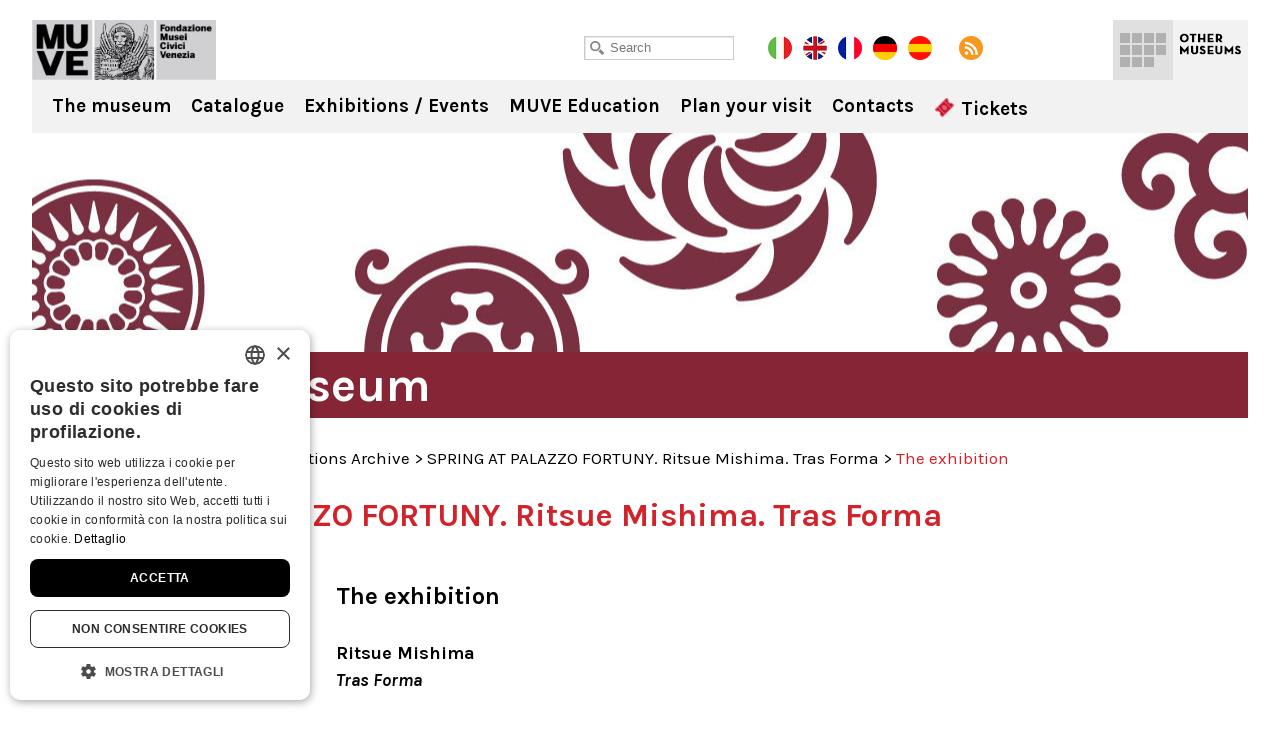

--- FILE ---
content_type: text/html; charset=UTF-8
request_url: https://fortuny.visitmuve.it/en/mostre-en/archivio-mostre-en/spring-mishima-forms/2014/01/7534/the-exhibition-11/
body_size: 11306
content:
<!DOCTYPE html>
<html lang="it-IT">
<head>
<title>The exhibition - Museo Fortuny</title>
<meta charset="UTF-8" />
<meta name="viewport" content="width=device-width, initial-scale=1.0, minimum-scale=1.0, maximum-scale=1.0, user-scalable=0" />
<meta name="format-detection" content="telephone=no">

<link rel="icon" type="image/png" href="https://fortuny.visitmuve.it/wp-content/themes/twentyten/images/favicon.png">
<link href='https://fonts.googleapis.com/css?family=Karla:400,400italic,700,700italic' rel='stylesheet' type='text/css'>
<link rel="profile" href="https://gmpg.org/xfn/11" />
<link rel="stylesheet" type="text/css" media="all" href="https://fortuny.visitmuve.it/wp-content/themes/twentyten/style.css" />
<link rel="pingback" href="https://fortuny.visitmuve.it/xmlrpc.php" />


<link rel="stylesheet" type="text/css" href="https://fortuny.visitmuve.it/wp-content/themes/twentyten/js/jquery.bxslider/jquery.bxslider.css" />
<link rel="stylesheet" type="text/css" href="https://fortuny.visitmuve.it/wp-content/themes/twentyten/css/jquery.fancybox-1.3.1.css" />
<link rel="stylesheet" type="text/css" href="https://fortuny.visitmuve.it/wp-content/themes/twentyten/js/jquery-ui-1.11.4.custom/jquery-ui.min.css">
<link rel="stylesheet" type="text/css" href="https://fortuny.visitmuve.it/wp-content/themes/twentyten/css/stili.css" />
<link rel="stylesheet" type="text/css" href="https://fortuny.visitmuve.it/wp-content/themes/twentyten/css/responsive.css" />
<meta name='robots' content='index, follow, max-video-preview:-1, max-snippet:-1, max-image-preview:large' />

	<!-- This site is optimized with the Yoast SEO plugin v19.10 - https://yoast.com/wordpress/plugins/seo/ -->
	<link rel="canonical" href="https://fortuny.visitmuve.it/en/mostre-en/archivio-mostre-en/spring-mishima-forms/2014/01/7534/the-exhibition-11/" />
	<meta property="og:locale" content="it_IT" />
	<meta property="og:type" content="article" />
	<meta property="og:title" content="The exhibition - Museo Fortuny" />
	<meta property="og:description" content="The thousand-year-old tradition of making glass in Venice, seen through the lens of Ritsue Mishima’s Japanese culture, results in works forming a highly contemporary alphabet. [...]" />
	<meta property="og:url" content="https://fortuny.visitmuve.it/en/mostre-en/archivio-mostre-en/spring-mishima-forms/2014/01/7534/the-exhibition-11/" />
	<meta property="og:site_name" content="Museo Fortuny" />
	<meta property="article:published_time" content="2014-01-24T14:24:19+00:00" />
	<meta property="article:modified_time" content="2014-07-15T10:45:11+00:00" />
	<meta property="og:image" content="https://fortuny.visitmuve.it/wp-content/uploads/2014/01/Ritsue-Mishima_Titano1.jpg" />
	<meta property="og:image:width" content="348" />
	<meta property="og:image:height" content="512" />
	<meta property="og:image:type" content="image/jpeg" />
	<meta name="author" content="admin" />
	<meta name="twitter:card" content="summary_large_image" />
	<meta name="twitter:label1" content="Scritto da" />
	<meta name="twitter:data1" content="admin" />
	<meta name="twitter:label2" content="Tempo di lettura stimato" />
	<meta name="twitter:data2" content="1 minuto" />
	<script type="application/ld+json" class="yoast-schema-graph">{"@context":"https://schema.org","@graph":[{"@type":"WebPage","@id":"https://fortuny.visitmuve.it/en/mostre-en/archivio-mostre-en/spring-mishima-forms/2014/01/7534/the-exhibition-11/","url":"https://fortuny.visitmuve.it/en/mostre-en/archivio-mostre-en/spring-mishima-forms/2014/01/7534/the-exhibition-11/","name":"The exhibition - Museo Fortuny","isPartOf":{"@id":"https://fortuny.visitmuve.it/#website"},"primaryImageOfPage":{"@id":"https://fortuny.visitmuve.it/en/mostre-en/archivio-mostre-en/spring-mishima-forms/2014/01/7534/the-exhibition-11/#primaryimage"},"image":{"@id":"https://fortuny.visitmuve.it/en/mostre-en/archivio-mostre-en/spring-mishima-forms/2014/01/7534/the-exhibition-11/#primaryimage"},"thumbnailUrl":"https://fortuny.visitmuve.it/wp-content/uploads/2014/01/Ritsue-Mishima_Titano1.jpg","datePublished":"2014-01-24T14:24:19+00:00","dateModified":"2014-07-15T10:45:11+00:00","author":{"@id":"https://fortuny.visitmuve.it/#/schema/person/2a0d8eb5d6365319e08fd86ac8746098"},"breadcrumb":{"@id":"https://fortuny.visitmuve.it/en/mostre-en/archivio-mostre-en/spring-mishima-forms/2014/01/7534/the-exhibition-11/#breadcrumb"},"inLanguage":"it-IT","potentialAction":[{"@type":"ReadAction","target":["https://fortuny.visitmuve.it/en/mostre-en/archivio-mostre-en/spring-mishima-forms/2014/01/7534/the-exhibition-11/"]}]},{"@type":"ImageObject","inLanguage":"it-IT","@id":"https://fortuny.visitmuve.it/en/mostre-en/archivio-mostre-en/spring-mishima-forms/2014/01/7534/the-exhibition-11/#primaryimage","url":"https://fortuny.visitmuve.it/wp-content/uploads/2014/01/Ritsue-Mishima_Titano1.jpg","contentUrl":"https://fortuny.visitmuve.it/wp-content/uploads/2014/01/Ritsue-Mishima_Titano1.jpg","width":"348","height":"512"},{"@type":"BreadcrumbList","@id":"https://fortuny.visitmuve.it/en/mostre-en/archivio-mostre-en/spring-mishima-forms/2014/01/7534/the-exhibition-11/#breadcrumb","itemListElement":[{"@type":"ListItem","position":1,"name":"Home","item":"https://fortuny.visitmuve.it/"},{"@type":"ListItem","position":2,"name":"The exhibition"}]},{"@type":"WebSite","@id":"https://fortuny.visitmuve.it/#website","url":"https://fortuny.visitmuve.it/","name":"Museo Fortuny","description":"","potentialAction":[{"@type":"SearchAction","target":{"@type":"EntryPoint","urlTemplate":"https://fortuny.visitmuve.it/?s={search_term_string}"},"query-input":"required name=search_term_string"}],"inLanguage":"it-IT"},{"@type":"Person","@id":"https://fortuny.visitmuve.it/#/schema/person/2a0d8eb5d6365319e08fd86ac8746098","name":"admin","image":{"@type":"ImageObject","inLanguage":"it-IT","@id":"https://fortuny.visitmuve.it/#/schema/person/image/","url":"https://secure.gravatar.com/avatar/a53275754ab150363425fe7c1c7832ed?s=96&d=mm&r=g","contentUrl":"https://secure.gravatar.com/avatar/a53275754ab150363425fe7c1c7832ed?s=96&d=mm&r=g","caption":"admin"},"url":"https://fortuny.visitmuve.it/author/admin/"}]}</script>
	<!-- / Yoast SEO plugin. -->


<link rel='dns-prefetch' href='//ssl.p.jwpcdn.com' />
<link rel="alternate" type="application/rss+xml" title="Museo Fortuny &raquo; Feed" href="https://fortuny.visitmuve.it/feed/" />
<link rel="alternate" type="application/rss+xml" title="Museo Fortuny &raquo; Feed dei commenti" href="https://fortuny.visitmuve.it/comments/feed/" />
<script type="text/javascript">
window._wpemojiSettings = {"baseUrl":"https:\/\/s.w.org\/images\/core\/emoji\/14.0.0\/72x72\/","ext":".png","svgUrl":"https:\/\/s.w.org\/images\/core\/emoji\/14.0.0\/svg\/","svgExt":".svg","source":{"concatemoji":"https:\/\/fortuny.visitmuve.it\/wp-includes\/js\/wp-emoji-release.min.js?ver=6.1.9"}};
/*! This file is auto-generated */
!function(e,a,t){var n,r,o,i=a.createElement("canvas"),p=i.getContext&&i.getContext("2d");function s(e,t){var a=String.fromCharCode,e=(p.clearRect(0,0,i.width,i.height),p.fillText(a.apply(this,e),0,0),i.toDataURL());return p.clearRect(0,0,i.width,i.height),p.fillText(a.apply(this,t),0,0),e===i.toDataURL()}function c(e){var t=a.createElement("script");t.src=e,t.defer=t.type="text/javascript",a.getElementsByTagName("head")[0].appendChild(t)}for(o=Array("flag","emoji"),t.supports={everything:!0,everythingExceptFlag:!0},r=0;r<o.length;r++)t.supports[o[r]]=function(e){if(p&&p.fillText)switch(p.textBaseline="top",p.font="600 32px Arial",e){case"flag":return s([127987,65039,8205,9895,65039],[127987,65039,8203,9895,65039])?!1:!s([55356,56826,55356,56819],[55356,56826,8203,55356,56819])&&!s([55356,57332,56128,56423,56128,56418,56128,56421,56128,56430,56128,56423,56128,56447],[55356,57332,8203,56128,56423,8203,56128,56418,8203,56128,56421,8203,56128,56430,8203,56128,56423,8203,56128,56447]);case"emoji":return!s([129777,127995,8205,129778,127999],[129777,127995,8203,129778,127999])}return!1}(o[r]),t.supports.everything=t.supports.everything&&t.supports[o[r]],"flag"!==o[r]&&(t.supports.everythingExceptFlag=t.supports.everythingExceptFlag&&t.supports[o[r]]);t.supports.everythingExceptFlag=t.supports.everythingExceptFlag&&!t.supports.flag,t.DOMReady=!1,t.readyCallback=function(){t.DOMReady=!0},t.supports.everything||(n=function(){t.readyCallback()},a.addEventListener?(a.addEventListener("DOMContentLoaded",n,!1),e.addEventListener("load",n,!1)):(e.attachEvent("onload",n),a.attachEvent("onreadystatechange",function(){"complete"===a.readyState&&t.readyCallback()})),(e=t.source||{}).concatemoji?c(e.concatemoji):e.wpemoji&&e.twemoji&&(c(e.twemoji),c(e.wpemoji)))}(window,document,window._wpemojiSettings);
</script>
<style type="text/css">
img.wp-smiley,
img.emoji {
	display: inline !important;
	border: none !important;
	box-shadow: none !important;
	height: 1em !important;
	width: 1em !important;
	margin: 0 0.07em !important;
	vertical-align: -0.1em !important;
	background: none !important;
	padding: 0 !important;
}
</style>
	<link rel='stylesheet' id='wp-block-library-css' href='https://fortuny.visitmuve.it/wp-includes/css/dist/block-library/style.min.css?ver=6.1.9' type='text/css' media='all' />
<link rel='stylesheet' id='classic-theme-styles-css' href='https://fortuny.visitmuve.it/wp-includes/css/classic-themes.min.css?ver=1' type='text/css' media='all' />
<style id='global-styles-inline-css' type='text/css'>
body{--wp--preset--color--black: #000000;--wp--preset--color--cyan-bluish-gray: #abb8c3;--wp--preset--color--white: #ffffff;--wp--preset--color--pale-pink: #f78da7;--wp--preset--color--vivid-red: #cf2e2e;--wp--preset--color--luminous-vivid-orange: #ff6900;--wp--preset--color--luminous-vivid-amber: #fcb900;--wp--preset--color--light-green-cyan: #7bdcb5;--wp--preset--color--vivid-green-cyan: #00d084;--wp--preset--color--pale-cyan-blue: #8ed1fc;--wp--preset--color--vivid-cyan-blue: #0693e3;--wp--preset--color--vivid-purple: #9b51e0;--wp--preset--gradient--vivid-cyan-blue-to-vivid-purple: linear-gradient(135deg,rgba(6,147,227,1) 0%,rgb(155,81,224) 100%);--wp--preset--gradient--light-green-cyan-to-vivid-green-cyan: linear-gradient(135deg,rgb(122,220,180) 0%,rgb(0,208,130) 100%);--wp--preset--gradient--luminous-vivid-amber-to-luminous-vivid-orange: linear-gradient(135deg,rgba(252,185,0,1) 0%,rgba(255,105,0,1) 100%);--wp--preset--gradient--luminous-vivid-orange-to-vivid-red: linear-gradient(135deg,rgba(255,105,0,1) 0%,rgb(207,46,46) 100%);--wp--preset--gradient--very-light-gray-to-cyan-bluish-gray: linear-gradient(135deg,rgb(238,238,238) 0%,rgb(169,184,195) 100%);--wp--preset--gradient--cool-to-warm-spectrum: linear-gradient(135deg,rgb(74,234,220) 0%,rgb(151,120,209) 20%,rgb(207,42,186) 40%,rgb(238,44,130) 60%,rgb(251,105,98) 80%,rgb(254,248,76) 100%);--wp--preset--gradient--blush-light-purple: linear-gradient(135deg,rgb(255,206,236) 0%,rgb(152,150,240) 100%);--wp--preset--gradient--blush-bordeaux: linear-gradient(135deg,rgb(254,205,165) 0%,rgb(254,45,45) 50%,rgb(107,0,62) 100%);--wp--preset--gradient--luminous-dusk: linear-gradient(135deg,rgb(255,203,112) 0%,rgb(199,81,192) 50%,rgb(65,88,208) 100%);--wp--preset--gradient--pale-ocean: linear-gradient(135deg,rgb(255,245,203) 0%,rgb(182,227,212) 50%,rgb(51,167,181) 100%);--wp--preset--gradient--electric-grass: linear-gradient(135deg,rgb(202,248,128) 0%,rgb(113,206,126) 100%);--wp--preset--gradient--midnight: linear-gradient(135deg,rgb(2,3,129) 0%,rgb(40,116,252) 100%);--wp--preset--duotone--dark-grayscale: url('#wp-duotone-dark-grayscale');--wp--preset--duotone--grayscale: url('#wp-duotone-grayscale');--wp--preset--duotone--purple-yellow: url('#wp-duotone-purple-yellow');--wp--preset--duotone--blue-red: url('#wp-duotone-blue-red');--wp--preset--duotone--midnight: url('#wp-duotone-midnight');--wp--preset--duotone--magenta-yellow: url('#wp-duotone-magenta-yellow');--wp--preset--duotone--purple-green: url('#wp-duotone-purple-green');--wp--preset--duotone--blue-orange: url('#wp-duotone-blue-orange');--wp--preset--font-size--small: 13px;--wp--preset--font-size--medium: 20px;--wp--preset--font-size--large: 36px;--wp--preset--font-size--x-large: 42px;--wp--preset--spacing--20: 0.44rem;--wp--preset--spacing--30: 0.67rem;--wp--preset--spacing--40: 1rem;--wp--preset--spacing--50: 1.5rem;--wp--preset--spacing--60: 2.25rem;--wp--preset--spacing--70: 3.38rem;--wp--preset--spacing--80: 5.06rem;}:where(.is-layout-flex){gap: 0.5em;}body .is-layout-flow > .alignleft{float: left;margin-inline-start: 0;margin-inline-end: 2em;}body .is-layout-flow > .alignright{float: right;margin-inline-start: 2em;margin-inline-end: 0;}body .is-layout-flow > .aligncenter{margin-left: auto !important;margin-right: auto !important;}body .is-layout-constrained > .alignleft{float: left;margin-inline-start: 0;margin-inline-end: 2em;}body .is-layout-constrained > .alignright{float: right;margin-inline-start: 2em;margin-inline-end: 0;}body .is-layout-constrained > .aligncenter{margin-left: auto !important;margin-right: auto !important;}body .is-layout-constrained > :where(:not(.alignleft):not(.alignright):not(.alignfull)){max-width: var(--wp--style--global--content-size);margin-left: auto !important;margin-right: auto !important;}body .is-layout-constrained > .alignwide{max-width: var(--wp--style--global--wide-size);}body .is-layout-flex{display: flex;}body .is-layout-flex{flex-wrap: wrap;align-items: center;}body .is-layout-flex > *{margin: 0;}:where(.wp-block-columns.is-layout-flex){gap: 2em;}.has-black-color{color: var(--wp--preset--color--black) !important;}.has-cyan-bluish-gray-color{color: var(--wp--preset--color--cyan-bluish-gray) !important;}.has-white-color{color: var(--wp--preset--color--white) !important;}.has-pale-pink-color{color: var(--wp--preset--color--pale-pink) !important;}.has-vivid-red-color{color: var(--wp--preset--color--vivid-red) !important;}.has-luminous-vivid-orange-color{color: var(--wp--preset--color--luminous-vivid-orange) !important;}.has-luminous-vivid-amber-color{color: var(--wp--preset--color--luminous-vivid-amber) !important;}.has-light-green-cyan-color{color: var(--wp--preset--color--light-green-cyan) !important;}.has-vivid-green-cyan-color{color: var(--wp--preset--color--vivid-green-cyan) !important;}.has-pale-cyan-blue-color{color: var(--wp--preset--color--pale-cyan-blue) !important;}.has-vivid-cyan-blue-color{color: var(--wp--preset--color--vivid-cyan-blue) !important;}.has-vivid-purple-color{color: var(--wp--preset--color--vivid-purple) !important;}.has-black-background-color{background-color: var(--wp--preset--color--black) !important;}.has-cyan-bluish-gray-background-color{background-color: var(--wp--preset--color--cyan-bluish-gray) !important;}.has-white-background-color{background-color: var(--wp--preset--color--white) !important;}.has-pale-pink-background-color{background-color: var(--wp--preset--color--pale-pink) !important;}.has-vivid-red-background-color{background-color: var(--wp--preset--color--vivid-red) !important;}.has-luminous-vivid-orange-background-color{background-color: var(--wp--preset--color--luminous-vivid-orange) !important;}.has-luminous-vivid-amber-background-color{background-color: var(--wp--preset--color--luminous-vivid-amber) !important;}.has-light-green-cyan-background-color{background-color: var(--wp--preset--color--light-green-cyan) !important;}.has-vivid-green-cyan-background-color{background-color: var(--wp--preset--color--vivid-green-cyan) !important;}.has-pale-cyan-blue-background-color{background-color: var(--wp--preset--color--pale-cyan-blue) !important;}.has-vivid-cyan-blue-background-color{background-color: var(--wp--preset--color--vivid-cyan-blue) !important;}.has-vivid-purple-background-color{background-color: var(--wp--preset--color--vivid-purple) !important;}.has-black-border-color{border-color: var(--wp--preset--color--black) !important;}.has-cyan-bluish-gray-border-color{border-color: var(--wp--preset--color--cyan-bluish-gray) !important;}.has-white-border-color{border-color: var(--wp--preset--color--white) !important;}.has-pale-pink-border-color{border-color: var(--wp--preset--color--pale-pink) !important;}.has-vivid-red-border-color{border-color: var(--wp--preset--color--vivid-red) !important;}.has-luminous-vivid-orange-border-color{border-color: var(--wp--preset--color--luminous-vivid-orange) !important;}.has-luminous-vivid-amber-border-color{border-color: var(--wp--preset--color--luminous-vivid-amber) !important;}.has-light-green-cyan-border-color{border-color: var(--wp--preset--color--light-green-cyan) !important;}.has-vivid-green-cyan-border-color{border-color: var(--wp--preset--color--vivid-green-cyan) !important;}.has-pale-cyan-blue-border-color{border-color: var(--wp--preset--color--pale-cyan-blue) !important;}.has-vivid-cyan-blue-border-color{border-color: var(--wp--preset--color--vivid-cyan-blue) !important;}.has-vivid-purple-border-color{border-color: var(--wp--preset--color--vivid-purple) !important;}.has-vivid-cyan-blue-to-vivid-purple-gradient-background{background: var(--wp--preset--gradient--vivid-cyan-blue-to-vivid-purple) !important;}.has-light-green-cyan-to-vivid-green-cyan-gradient-background{background: var(--wp--preset--gradient--light-green-cyan-to-vivid-green-cyan) !important;}.has-luminous-vivid-amber-to-luminous-vivid-orange-gradient-background{background: var(--wp--preset--gradient--luminous-vivid-amber-to-luminous-vivid-orange) !important;}.has-luminous-vivid-orange-to-vivid-red-gradient-background{background: var(--wp--preset--gradient--luminous-vivid-orange-to-vivid-red) !important;}.has-very-light-gray-to-cyan-bluish-gray-gradient-background{background: var(--wp--preset--gradient--very-light-gray-to-cyan-bluish-gray) !important;}.has-cool-to-warm-spectrum-gradient-background{background: var(--wp--preset--gradient--cool-to-warm-spectrum) !important;}.has-blush-light-purple-gradient-background{background: var(--wp--preset--gradient--blush-light-purple) !important;}.has-blush-bordeaux-gradient-background{background: var(--wp--preset--gradient--blush-bordeaux) !important;}.has-luminous-dusk-gradient-background{background: var(--wp--preset--gradient--luminous-dusk) !important;}.has-pale-ocean-gradient-background{background: var(--wp--preset--gradient--pale-ocean) !important;}.has-electric-grass-gradient-background{background: var(--wp--preset--gradient--electric-grass) !important;}.has-midnight-gradient-background{background: var(--wp--preset--gradient--midnight) !important;}.has-small-font-size{font-size: var(--wp--preset--font-size--small) !important;}.has-medium-font-size{font-size: var(--wp--preset--font-size--medium) !important;}.has-large-font-size{font-size: var(--wp--preset--font-size--large) !important;}.has-x-large-font-size{font-size: var(--wp--preset--font-size--x-large) !important;}
.wp-block-navigation a:where(:not(.wp-element-button)){color: inherit;}
:where(.wp-block-columns.is-layout-flex){gap: 2em;}
.wp-block-pullquote{font-size: 1.5em;line-height: 1.6;}
</style>
<script type='text/javascript' src='https://ssl.p.jwpcdn.com/6/12/jwplayer.js?ver=6.1.9' id='jwplayer-js'></script>
<script type='text/javascript' src='https://fortuny.visitmuve.it/wp-includes/js/jquery/jquery.js?ver=3.6.1' id='jquery-core-js'></script>
<script type='text/javascript' src='https://fortuny.visitmuve.it/wp-includes/js/jquery/jquery-migrate.min.js?ver=3.3.2' id='jquery-migrate-js'></script>
<link rel="https://api.w.org/" href="https://fortuny.visitmuve.it/wp-json/" /><link rel="alternate" type="application/json" href="https://fortuny.visitmuve.it/wp-json/wp/v2/posts/7534" /><link rel="EditURI" type="application/rsd+xml" title="RSD" href="https://fortuny.visitmuve.it/xmlrpc.php?rsd" />
<link rel="wlwmanifest" type="application/wlwmanifest+xml" href="https://fortuny.visitmuve.it/wp-includes/wlwmanifest.xml" />
<meta name="generator" content="WordPress 6.1.9" />
<link rel='shortlink' href='https://fortuny.visitmuve.it/?p=7534' />
<link rel="alternate" type="application/json+oembed" href="https://fortuny.visitmuve.it/wp-json/oembed/1.0/embed?url=https%3A%2F%2Ffortuny.visitmuve.it%2Fen%2Fmostre-en%2Farchivio-mostre-en%2Fspring-mishima-forms%2F2014%2F01%2F7534%2Fthe-exhibition-11%2F" />
<link rel="alternate" type="text/xml+oembed" href="https://fortuny.visitmuve.it/wp-json/oembed/1.0/embed?url=https%3A%2F%2Ffortuny.visitmuve.it%2Fen%2Fmostre-en%2Farchivio-mostre-en%2Fspring-mishima-forms%2F2014%2F01%2F7534%2Fthe-exhibition-11%2F&#038;format=xml" />
<script type="text/javascript">jwplayer.defaults = { "ph": 2 };</script><title>Museo FortunyThe exhibition - Museo Fortuny</title><meta name="description" content="" />
<meta name="keywords" content="" />
<!-- <meta name="NextGEN" version="3.3.5" /> -->
<style type="text/css">.broken_link, a.broken_link {
	text-decoration: line-through;
}</style><script type="text/javascript" src="https://fortuny.visitmuve.it/wp-content/themes/twentyten/js/jquery.easing.1.3.js"></script>
<script type="text/javascript" src="https://fortuny.visitmuve.it/wp-content/themes/twentyten/js/jquery.bxslider/jquery.bxslider.min.js"></script>
<script type="text/javascript" src="https://fortuny.visitmuve.it/wp-content/themes/twentyten/js/jquery-ui-1.11.4.custom/jquery-ui.min.js"></script>
<script type="text/javascript" src="https://fortuny.visitmuve.it/wp-content/themes/twentyten/js/fancybox/jquery.fancybox-1.3.1.pack.js"></script>
<script type="text/javascript" src="https://fortuny.visitmuve.it/wp-content/themes/twentyten/js/blazy.min.js"></script>
<script type="text/javascript" src="https://fortuny.visitmuve.it/wp-content/themes/twentyten/js/funzioni.js?v=1"></script>


<!-- Global site tag (gtag.js) - Google Analytics -->
<script type="text/plain" data-cookiescript="accepted" data-cookiecategory="performance" async src="https://www.googletagmanager.com/gtag/js?id=G-QS04ZWEPV3"></script>
<script type="text/plain" data-cookiescript="accepted" data-cookiecategory="performance">
  window.dataLayer = window.dataLayer || [];
  function gtag(){dataLayer.push(arguments);}
  gtag('js', new Date());

  gtag('config', 'G-QS04ZWEPV3');
</script>

</head>

<body data-rsssl=1 class="post-template-default single single-post postid-7534 single-format-standard">

<div id="fb-root"></div>
<script type="text/plain" data-cookiescript="accepted" data-cookiecategory="targeting">(function(d, s, id) {
var js, fjs = d.getElementsByTagName(s)[0];
if (d.getElementById(id)) return;
js = d.createElement(s); js.id = id;
js.src = "//connect.facebook.net/en_US/all.js#xfbml=1&appId=201549653289288";
fjs.parentNode.insertBefore(js, fjs);
}(document, 'script', 'facebook-jssdk'));
</script>

<div class="header  en">
    <div class="wrapper">        
        <h1 class="logo">
            <a href="https://fortuny.visitmuve.it/en" title="Museo Fortuny" rel="home">Museo Fortuny</a>
        </h1>            
        <div class="sub_header">
            <div class="wrap">            
            	<div class="cerca">
                    <input type="text" id="txtCercaSito" class="textbox" placeholder="Search">
                </div>                    
            	<a href="https://fortuny.visitmuve.it/it" class="lang it"></a>
                <a href="https://fortuny.visitmuve.it/en" class="lang en on"></a>
				<a href="https://fortuny.visitmuve.it/fr" class="lang fr"></a>
				<a href="https://fortuny.visitmuve.it/de" class="lang de"></a>
				<a href="https://fortuny.visitmuve.it/es" class="lang es"></a>
                <a href="https://fortuny.visitmuve.it/feed" class="rss" target="_blank"></a>                
                <!-- AddThis Button BEGIN -->
                <div class="addthis_toolbox addthis_default_style">
                    <a class="addthis_button_preferred_1"></a>
                    <a class="addthis_button_preferred_5"></a>
                    <a class="addthis_button_preferred_2"></a>
                    <a class="addthis_button_compact"></a>
                </div>
                <script type="text/javascript">var addthis_config = {data_use_cookies_ondomain: !1, data_use_cookies: !1};</script>
                <script type="text/javascript" src="https://s7.addthis.com/js/250/addthis_widget.js#pubid=xa-4f6074f476f14d46"></script>
                <!-- AddThis Button END -->             
            </div>
        </div>        
        
	<div class="menu-musei-btn">Other museums</div>

    <div class="altri_musei">
        <div class="wrap">
                
                <div class="thumb b-lazy ducale" data-src="https://fortuny.visitmuve.it/wp-content/themes/twentyten/images/box_musei/ducale.jpg">
                	<a href="http://palazzoducale.visitmuve.it/en" title="Doge's Palace">
                        <div class="sfum">
                            <h4>Doge's<br>Palace</h4>
                            
                                <div class="hover">
                                    <div class="w">                                            
                                        <p>
                                                                                            <b>Doge's Palace</b><br>
                                                <br>
                                                A masterpiece of Gothic architecture, is the very symbol of Venice
                                                                                    </p>
                                        <span class="cta"></span>
                                    </div>
                                </div>
                            
                            <div class="bg_hover"></div>
                        </div>
                    </a>
                </div>
                <div class="thumb b-lazy correr" data-src="https://fortuny.visitmuve.it/wp-content/themes/twentyten/images/box_musei/correr.jpg">
                	<a href="http://correr.visitmuve.it/en" title="Museo Correr">
                        <div class="sfum">
                            <h4>Museo<br>Correr</h4>
                            
                                <div class="hover">
                                    <div class="w">                                            
                                        <p>
                                                                                            <b>Museo Correr</b><br>
                                                <br>
                                                The Royal Palace, the neoclassical rooms and Antonio Canova, the History of Venice and the Picture-gallery
                                                                                    </p>
                                        <span class="cta"></span>                                            
                                    </div>
                                </div>
                            
                            <div class="bg_hover"></div>
                        </div>
                    </a>
                </div>
                <div class="thumb b-lazy carezzonico" data-src="https://fortuny.visitmuve.it/wp-content/themes/twentyten/images/box_musei/carezzonico.jpg">
                	<a href="http://carezzonico.visitmuve.it/en" title="Ca' Rezzonico">
                        <div class="sfum">
                            <h4>Ca'<br>Rezzonico</h4>
                            
                                <div class="hover">
                                    <div class="w">                                            
                                        <p>
                                                                                            <b>Ca' Rezzonico</b><br>
                                                <br>
                                                Among precious historical furnishings, it houses important works of the XVIII century Venice
                                                                                    </p>
                                        <span class="cta"></span>                                            
                                    </div>
                                </div>
                            
                            <div class="bg_hover"></div>
                        </div>
                    </a>
                </div>
                <div class="thumb b-lazy capesaro" data-src="https://fortuny.visitmuve.it/wp-content/themes/twentyten/images/box_musei/capesaro.jpg">
                	<a href="http://capesaro.visitmuve.it/en" title="Ca' Pesaro">
                        <div class="sfum">
                            <h4>Ca'<br>Pesaro</h4>
                            
                                <div class="hover">
                                    <div class="w">                                            
                                        <p>
                                                                                            <b>Ca' Pesaro</b><br>
                                                <br>
                                                The International Gallery of Modern art houses masterpieces such as works by Medardo Rosso, Rodin, Kandinsky, Klee...
                                                                                    </p>
                                        <span class="cta"></span>                                            
                                    </div>
                                </div>
                            
                            <div class="bg_hover"></div>
                        </div>
                    </a>
                </div>
                <div class="thumb b-lazy vetro" data-src="https://fortuny.visitmuve.it/wp-content/themes/twentyten/images/box_musei/vetro.jpg">
                	<a href="http://museovetro.visitmuve.it/en" title="Glass Museum">
                        <div class="sfum">
                        	<h4>Glass<br>Museum</h4>
                            
                                <div class="hover">
                                    <div class="w">                                            
                                        <p>
                                                                                            <b>Glass Museum</b><br>
                                                <br>
                                                Housed in Murano, the museum hosts the most extensive historical collection of Murano glasses
                                                                                    </p>
                                        <span class="cta"></span>                                            
                                    </div>
                                </div>
                            
                            <div class="bg_hover"></div>
                        </div>
                    </a>
                </div>
                <div class="thumb b-lazy storianaturale" data-src="https://fortuny.visitmuve.it/wp-content/themes/twentyten/images/box_musei/storianaturale.jpg">
                	<a href="http://msn.visitmuve.it/en" title="Natural History Museum">
                        <div class="sfum">
                        	<h4>Natural<br>History<br>Museum</h4>
                            
                                <div class="hover">
                                    <div class="w">                                            
                                        <p>
                                                                                            <b>Natural History Museum</b><br>
                                                <br>
                                                An evocative and engaging layout for discover the secrets of nature and living beings
                                                                                    </p>
                                        <span class="cta"></span>                                            
                                    </div>
                                </div>
                            
                            <div class="bg_hover"></div>
                        </div>
                    </a>
                </div>
                <div class="thumb b-lazy mocenigo" data-src="https://fortuny.visitmuve.it/wp-content/themes/twentyten/images/box_musei/mocenigo.jpg">
                	<a href="http://mocenigo.visitmuve.it/en" title="Mocenigo Palace">
                        <div class="sfum">
                        	<h4>Mocenigo<br>Palace</h4>
                            
                                <div class="hover">
                                    <div class="w">                                            
                                        <p>
                                                                                            <b>Mocenigo Palace</b><br>
                                                <br>
                                                Museum of Textiles and Costumes with the itineraries dedicated  to perfume
                                                                                            
                                        </p>
                                        <span class="cta"></span>                                            
                                    </div>
                                </div>
                            
                            <div class="bg_hover"></div>
                        </div>
                    </a>
                </div>
                <div class="thumb b-lazy fortuny" data-src="https://fortuny.visitmuve.it/wp-content/themes/twentyten/images/box_musei/fortuny.jpg">
                	<a href="https://fortuny.visitmuve.it/en" title="Fortuny Museum">
                        <div class="sfum">
                        	<h4>Fortuny<br>Museum</h4>
                            
                                <div class="hover">
                                    <div class="w">                                            
                                        <p>
                                                                                            <b>Fortuny Museum</b><br>
                                                <br>
                                                Visit the gothic Palazzo Pesaro degli Orfei, transformed by Mariano Fortuny into his private studio
                                                                                    </p>
                                        <span class="cta"></span>                                            
                                    </div>
                                </div>
                            
                            <div class="bg_hover"></div>
                        </div>
                    </a>
                </div>
                <div class="thumb b-lazy merletto" data-src="https://fortuny.visitmuve.it/wp-content/themes/twentyten/images/box_musei/merletto.jpg">
                	<a href="http://museomerletto.visitmuve.it/en" title="Lace Museum">
                        <div class="sfum">
                        	<h4>Lace<br>Museum</h4>
                            
                                <div class="hover">
                                    <div class="w">                                            
                                        <p>
                                                                                            <b>Lace Museum</b><br>
                                                <br>
                                                Housed in Burano, the museum exhibits rare and valuable specimens of Venetian lace, from the 16th to the 20th century
                                                                                    </p>
                                        <span class="cta"></span>                                            
                                    </div>
                                </div>
                            
                            <div class="bg_hover"></div>
                        </div>
                    </a>
                </div>
                <div class="thumb b-lazy goldoni" data-src="https://fortuny.visitmuve.it/wp-content/themes/twentyten/images/box_musei/goldoni.jpg">
                	<a href="http://carlogoldoni.visitmuve.it/en" title="Carlo Goldoni's house">
                        <div class="sfum">
                        	<h4>Carlo<br>Goldoni's<br>house</h4>
                            
                                <div class="hover">
                                    <div class="w">                                            
                                        <p>
                                                                                            <b>Carlo Goldoni's house</b><br>
                                                <br>
                                                The house where Carlo Goldoni was born contains a small museum and a library of theatrical studies
                                                                                    </p>
                                        <span class="cta"></span>                                            
                                    </div>
                                </div>
                            
                            <div class="bg_hover"></div>
                        </div>
                    </a>
                </div>
                <div class="thumb b-lazy torreorologio" data-src="https://fortuny.visitmuve.it/wp-content/themes/twentyten/images/box_musei/torreorologio.jpg">
                	<a href="http://torreorologio.visitmuve.it/en" title="Clock Tower">
                        <div class="sfum">
                        	<h4>Clock<br>Tower</h4>
                            
                                <div class="hover">
                                    <div class="w">                                            
                                        <p>
                                                                                            <b>Clock Tower</b><br>
                                                <br>
                                                For over 500 years it has marked the life, the history and the continual passage of time of Venice
                                                                                    </p>
                                        <span class="cta"></span>                                            
                                    </div>
                                </div>
                            
                            <div class="bg_hover"></div>
                        </div>
                    </a>
                </div>
                <div class="thumb b-lazy muve" data-src="https://fortuny.visitmuve.it/wp-content/themes/twentyten/images/box_musei/muve.jpg">
                	<a href="http://www.visitmuve.it/en" title="Visitmuve">
                        <div class="sfum">
                            <h4>Visitmuve</h4>
                            
                            <div class="hover">
                                <div class="w">                                            
                                    <p>
                                                                                    <b>Visitmuve</b><br>
                                            <br>
                                            Visit the website of Civic Museums of Venice
                                                                            </p>
                                    <span class="cta"></span>                                            
                                </div>
                            </div>
                            
                            <div class="bg_hover"></div>
                        </div>
                    </a>
                </div>
                        
                
            </div>
        </div>

                            
        <div class="nav">
			<div class="menu-header"><ul id="menu-menu_header_en" class="menu"><li id="menu-item-1910" class="menu-item menu-item-type-post_type menu-item-object-page menu-item-has-children menu-item-1910"><a href="https://fortuny.visitmuve.it/en/il-museo/">The museum</a>
<ul class="sub-menu">
	<li id="menu-item-1922" class="menu-item menu-item-type-post_type menu-item-object-page menu-item-1922"><a href="https://fortuny.visitmuve.it/en/il-museo/museum/building-and-history/">Building and history</a></li>
	<li id="menu-item-1909" class="menu-item menu-item-type-post_type menu-item-object-page menu-item-1909"><a href="https://fortuny.visitmuve.it/en/il-museo/percorsi-e-collezioni/">Layout and collections</a></li>
	<li id="menu-item-1908" class="menu-item menu-item-type-post_type menu-item-object-page menu-item-1908"><a href="https://fortuny.visitmuve.it/en/il-museo/servizi-agli-studiosi/">Research Services</a></li>
	<li id="menu-item-19958" class="menu-item menu-item-type-post_type menu-item-object-page menu-item-19958"><a href="https://fortuny.visitmuve.it/en/il-museo/partnerships/">Partnerships</a></li>
	<li id="menu-item-1907" class="menu-item menu-item-type-post_type menu-item-object-page menu-item-1907"><a href="https://fortuny.visitmuve.it/en/il-museo/multimedialita/">Multimedia</a></li>
</ul>
</li>
<li id="menu-item-1911" class="menu-item menu-item-type-post_type menu-item-object-page menu-item-1911"><a href="https://fortuny.visitmuve.it/en/catalogo-opere/">Catalogue</a></li>
<li id="menu-item-1887" class="menu-item menu-item-type-custom menu-item-object-custom menu-item-has-children menu-item-1887"><a href="/category/en/mostre-en/mostre-in-corso-en/">Exhibitions / Events</a>
<ul class="sub-menu">
	<li id="menu-item-1889" class="menu-item menu-item-type-taxonomy menu-item-object-category menu-item-1889"><a href="https://fortuny.visitmuve.it/category/en/mostre-en/mostre-in-corso-en/">Exhibitions</a></li>
	<li id="menu-item-1888" class="menu-item menu-item-type-taxonomy menu-item-object-category current-post-ancestor menu-item-1888"><a href="https://fortuny.visitmuve.it/category/en/mostre-en/archivio-mostre-en/">Exhibitions Archive</a></li>
	<li id="menu-item-1893" class="menu-item menu-item-type-taxonomy menu-item-object-category menu-item-1893"><a href="https://fortuny.visitmuve.it/category/en/eventi-en/eventi-in-corso-en/">Current Events</a></li>
	<li id="menu-item-1892" class="menu-item menu-item-type-taxonomy menu-item-object-category menu-item-1892"><a href="https://fortuny.visitmuve.it/category/en/eventi-en/archivio-eventi-en/">Events Archive</a></li>
</ul>
</li>
<li id="menu-item-18692" class="menu-item menu-item-type-custom menu-item-object-custom menu-item-18692"><a href="https://www.visitmuve.it/en/educational-services/">MUVE Education</a></li>
<li id="menu-item-1917" class="menu-item menu-item-type-post_type menu-item-object-page menu-item-has-children menu-item-1917"><a href="https://fortuny.visitmuve.it/en/pianifica-la-tua-visita/">Plan your visit</a>
<ul class="sub-menu">
	<li id="menu-item-16385" class="menu-item menu-item-type-post_type menu-item-object-page menu-item-16385"><a href="https://fortuny.visitmuve.it/en/pianifica-la-tua-visita/opening-times/">Opening times</a></li>
	<li id="menu-item-16392" class="menu-item menu-item-type-post_type menu-item-object-page menu-item-16392"><a href="https://fortuny.visitmuve.it/en/pianifica-la-tua-visita/tickets/">Tickets</a></li>
	<li id="menu-item-16391" class="menu-item menu-item-type-custom menu-item-object-custom menu-item-16391"><a href="https://www.ticketlandia.com/m/muve/prenotazione">Itineraries and Activities</a></li>
	<li id="menu-item-16388" class="menu-item menu-item-type-post_type menu-item-object-page menu-item-16388"><a href="https://fortuny.visitmuve.it/en/pianifica-la-tua-visita/bookings/">Bookings</a></li>
	<li id="menu-item-16386" class="menu-item menu-item-type-post_type menu-item-object-page menu-item-16386"><a href="https://fortuny.visitmuve.it/en/pianifica-la-tua-visita/how-to-get-there/">How to get there</a></li>
	<li id="menu-item-16389" class="menu-item menu-item-type-post_type menu-item-object-page menu-item-16389"><a href="https://fortuny.visitmuve.it/en/pianifica-la-tua-visita/accessibility/">Accessibility and Services</a></li>
	<li id="menu-item-16387" class="menu-item menu-item-type-post_type menu-item-object-page menu-item-16387"><a href="https://fortuny.visitmuve.it/en/pianifica-la-tua-visita/important-announcement/">Announcements</a></li>
</ul>
</li>
<li id="menu-item-1924" class="menu-item menu-item-type-post_type menu-item-object-page menu-item-1924"><a href="https://fortuny.visitmuve.it/en/contattaci-2/">Contacts</a></li>
<li id="menu-item-18748" class="link_ticket menu-item menu-item-type-custom menu-item-object-custom menu-item-18748"><a href="https://muve.vivaticket.it/en/tour/museo-fortuny/2997">&#x1f39f;&#xfe0f; Tickets</a></li>
</ul></div>            
            <div class="menu-bt-mobile"></div>
            <div class="search-bt-mobile"></div>            
            <div class="clear"></div>
        </div>        
    </div>        
</div>

<div class="pages">    
    <div class="wrapper">
<div class="container twocolumn mostra">

	    
    	
        <div class="splash short">
            <div class="wrap">                
                <ul>
                						
                    	<li class="short" style="background-image:url(https://fortuny.visitmuve.it/wp-content/themes/twentyten/images/header-pagine-museo.jpg);">
                            
                        </li>
					
                    
                </ul>
                <div class="main_title">
                    <h1>
                                                    Fortuny Museum
                                                
                    </h1>
                </div>
            </div>
        </div>
    
                    <div class="breadcrumbs">
                <!-- Breadcrumb NavXT 6.6.0 -->
<span typeof="v:Breadcrumb"><a rel="v:url" property="v:title" title="Vai a Museo Fortuny." href="https://fortuny.visitmuve.it" class="home">Home</a></span> &gt; <span typeof="v:Breadcrumb"><a rel="v:url" property="v:title" title="Vai agli archivi per en" href="https://fortuny.visitmuve.it/category/en/" class="taxonomy category">en</a></span> &gt; <span typeof="v:Breadcrumb"><a rel="v:url" property="v:title" title="Vai agli archivi per Exhibitions" href="https://fortuny.visitmuve.it/category/en/mostre-en/" class="taxonomy category">Exhibitions</a></span> &gt; <span typeof="v:Breadcrumb"><a rel="v:url" property="v:title" title="Vai agli archivi per Exhibitions Archive" href="https://fortuny.visitmuve.it/category/en/mostre-en/archivio-mostre-en/" class="taxonomy category">Exhibitions Archive</a></span> &gt; <span typeof="v:Breadcrumb"><a rel="v:url" property="v:title" title="Vai agli archivi per SPRING AT PALAZZO FORTUNY. Ritsue Mishima. Tras Forma" href="https://fortuny.visitmuve.it/category/en/mostre-en/archivio-mostre-en/spring-mishima-forms/" class="taxonomy category">SPRING AT PALAZZO FORTUNY. Ritsue Mishima. Tras Forma</a></span> &gt; <span typeof="v:Breadcrumb"><span property="v:title">The exhibition</span></span>    
            </div>
                
        
        
        		<div class="submenu-bt-mobile">
			<span>Section menu</span>
		</div>
        
        
        <h1>SPRING AT PALAZZO FORTUNY. Ritsue Mishima. Tras Forma</h1>        
        
                
	
    	
    
        <div class="col_left	">
        
            <div id="primary" class="widget-area" role="complementary">
                <ul class="xoxo"><li><a href="https://fortuny.visitmuve.it/en/mostre-en/archivio-mostre-en/spring-mishima-forms/2014/01/7534/the-exhibition-11/" class="current">The exhibition</a></li><li><a href="https://fortuny.visitmuve.it/en/mostre-en/archivio-mostre-en/spring-mishima-forms/2014/04/7789/video-7/">Video</a></li></ul>            </div>
        </div>    
        
        <div class="col_right">			
            
                        
                        
            <h2>The exhibition</h2>            
            <div class="entry-content">
                <p><strong>Ritsue Mishima</strong><br /><strong><span style="color: #000000;"><em>Tras Forma</em></span></strong></p>
<p><strong>From March 8th to July 14th, 2014</strong><br /><em><strong>Palazzo Fortuny, Venice</strong></em></p>
<p>Artist <strong>Ritsue Mishima</strong> (1962) draws stimuli for her work from natural forms and reflections of light: her glass is transparent, colourless, and conveys a sense of purity and luminosity, capturing and expanding the light and colours its surroundings. The artist pays close attention to the space in which she places her works; the play of transparency and of reflections produces infinite visual variations for the subject. The thousand-year-old tradition of making glass in Venice, seen through the lens of Mishima’s Japanese culture, results in works forming a highly contemporary alphabet. This exhibition will present her latest creations, the result of a careful analysis of the <em>modus operandi </em>of Mariano Fortuny.</p>
<p>Ritsue Mishima was born in Kyoto, Japan in 1962. From 1982 she worked as a stylist for advertising firms and in 1985 began creating art installations with flowers. In 1989 she moved to Venice, where she has dedicated herself since 1996 to the creation of glass objects. Her pieces are made in collaboration with the master glass blower Andrea Zilio on the Venetian Island of Murano.Mishima has exhibited her works in Venice, Milan, London, Rotterdam, Tokyo, Kyoto, Brussels, Berlin and San Francisco. Her work is hosted in the Musée des Arts décoratifs in Paris, Rotterdam Boijmans Van Beuningen collection, in the Coesfeld Alter Hof Herding collection, in the Frans Hals Museum, in the Museum Jan van der Togt in Amstelveen in Holland and in The Vangi Sculpture Garden Museum in Japan. In 2001 Mishima won the Giorgio Armani prize for Best Artist at<em> Sotheby’s Contemporary Decorative Arts Exhibition</em> in London, and in 2012 she won the <em>Bavarian State Award at Exempla 2012</em>: <em>Glass-material between tradition and innovation</em> in Munich.</p>
<p><strong>Layout </strong>Daniela Ferretti</p>
<p>_</p>
<p><strong><a href="https://fortuny.visitmuve.it/en/pianifica-la-tua-visita/tickets/" target="_blank">For information and bookings &gt;&gt;&gt;</a></strong></p>
                
            </div>
            
            <div class="clear"></div>
            
        </div>
        
        <div class="clear"></div>
    
        
</div>

            <div class="clear"></div>
        </div><!-- wrapper -->
    </div><!-- pages --> 
    
	    
    <div class="footer">	
        <div class="wrapper">
            <div class="w">
                <div class="col c1">
                    <a href="https://www.facebook.com/palazzofortunyVE" class="fb" target="_blank">Facebook</a>
                    					<a href="https://x.com/visitmuve_it" class="tw" target="_blank">X</a>
                    <a href="https://www.youtube.com/user/museicivicidivenezia" class="yt" target="_blank">YouTube</a>
                    <a href="https://www.linkedin.com/company/fondazione-musei-civici-di-venezia" class="li" target="_blank">LinkedIn</a>
                    <a href="https://www.instagram.com/visitmuve/" class="in" target="_blank">Instagram</a>
                </div>                
                <div class="col c2">
                    						<a href="https://a8g8g6.mailupclient.com/assets/subscribe/index.html?list=3&group=34&lang=en" target="_blank" rel="noopener">Subscribe to our Newsletter</a> 
					 
                    <p>© Fondazione Musei Civici di Venezia<br>C.F. e P.IVA 03842230272</p>
                </div>
                <div class="col c3">
                    <div class="menu-footer"><ul id="menu-menu_footer_en" class="menu"><li id="menu-item-3122" class="menu-item menu-item-type-custom menu-item-object-custom menu-item-3122"><a href="http://www.visitmuve.it/en/privacy/">Privacy</a></li>
<li id="menu-item-1906" class="menu-item menu-item-type-post_type menu-item-object-page menu-item-1906"><a href="https://fortuny.visitmuve.it/en/mappa-del-sito/">Site Map</a></li>
<li id="menu-item-3123" class="menu-item menu-item-type-custom menu-item-object-custom menu-item-3123"><a href="http://www.visitmuve.it/en/copyright/">Copyright</a></li>
<li id="menu-item-3124" class="menu-item menu-item-type-custom menu-item-object-custom menu-item-3124"><a href="http://www.visitmuve.it/en/lavora-con-noi/">Careers</a></li>
<li id="menu-item-1912" class="menu-item menu-item-type-post_type menu-item-object-page menu-item-1912"><a href="https://fortuny.visitmuve.it/en/regolamento-di-visita/">Visit Regulation</a></li>
</ul></div>                </div>
                <div class="col c4">
                    <div class="menu-footer"><ul id="menu-menu_footer_en_2" class="menu"><li id="menu-item-16185" class="menu-item menu-item-type-post_type menu-item-object-page menu-item-16185"><a href="https://fortuny.visitmuve.it/en/press-room/">Press Room</a></li>
<li id="menu-item-16187" class="menu-item menu-item-type-custom menu-item-object-custom menu-item-16187"><a href="http://www.visitmuve.it/it/virtual-tour/">Virtual tour</a></li>
<li id="menu-item-16188" class="menu-item menu-item-type-custom menu-item-object-custom menu-item-16188"><a href="https://www.visitmuve.it/it/fondazione/trasparenza/gare-e-appalti/">Contracts and bids</a></li>
<li id="menu-item-16186" class="menu-item menu-item-type-post_type menu-item-object-page menu-item-16186"><a href="https://fortuny.visitmuve.it/en/museum-store/">Museum Store</a></li>
</ul></div>                </div>
            </div>
       </div>
    </div>

	<link href="https://fortuny.visitmuve.it/wp-content/themes/twentyten/cookies/cookies.css" rel="stylesheet" />
    <script src="https://fortuny.visitmuve.it/wp-content/themes/twentyten/cookies/cookies.js"></script>
      

	<input type="hidden" id="site_path" value="https://fortuny.visitmuve.it/en">
    <input type="hidden" id="current_language" value="en">
    
    <script  type="text/javascript">        
		jQuery(document).keypress(function (e) {
			if (e.which == 13 && jQuery('.header .sub_header .cerca input').is(":focus") && jQuery('.header .sub_header .cerca input').val() != "") {
				cercaSito();
			}
		});
		function cercaSito() {
			window.location = "https://fortuny.visitmuve.it/en/cerca-nel-sito/?search=" + jQuery('.header .sub_header .cerca input').val();	
		}
		jQuery(document).ready(function(){
			jQuery('.header .link_ticket a').click(function(){
				console.log('traccio link');
				gtag('event', 'link_ticket_menu', {
					'site_origin': 'https://fortuny.visitmuve.it'
				});
			});
		});
	</script>

	<!-- ngg_resource_manager_marker --><script type='text/javascript' src='https://fortuny.visitmuve.it/wp-includes/js/comment-reply.min.js?ver=6.1.9' id='comment-reply-js'></script>
<script type='text/javascript' id='add_linkoncopy-js-extra'>
/* <![CDATA[ */
var astx_add_link_copied_text = {"readmore":"","addlinktosite":"","addsitename":"","breaks":"2","cleartext":"","reloption":"na","replaced_text":"","target":"","usesitenameaslink":"","usetitle":"","sitename":"Museo Fortuny","siteurl":"https:\/\/fortuny.visitmuve.it","frontpage":""};
/* ]]> */
</script>
<script type='text/javascript' src='https://fortuny.visitmuve.it/wp-content/plugins/add-link-to-copied-text/assets/add_link.js?ver=6.1.9' id='add_linkoncopy-js'></script>
<script type='text/javascript' src='//cdn.cookie-script.com/s/64b7f284158221f1f8c274d38f9f3b0c.js' id='cookie_script-js'></script>


</body>
</html>

<!-- Cached by WP-Optimize (gzip) - https://getwpo.com - Last modified: Fri, 16 Jan 2026 14:33:55 GMT -->


--- FILE ---
content_type: text/css
request_url: https://fortuny.visitmuve.it/wp-content/themes/twentyten/css/responsive.css
body_size: 16806
content:

#primary.widget-area ul.xoxo li a { position: relative; padding-right: 25px; }
#primary.widget-area ul.xoxo .children { display: none; }
span.nav-arrow { background: url(../images/nav-arrow.png) center right no-repeat; display: block; height: 10px; margin-top: 0; margin-bottom: 0; position: absolute; top: 0; right: -15px; z-index: 116; width: 11px; margin-top: 4px; padding: 5px 18px; }
span.nav-arrow.active { -moz-transform: rotate(-180deg); -webkit-transform: rotate(-180deg); -o-transform: rotate(-180deg); -ms-transform: rotate(-180deg); transform: rotate(-180deg); }


/* Desktop e Tablet Landscape */
@media screen and (min-width: 0px) and (max-width: 1024px) {

	/* Footer */
	.footer .wrapper .col { width: 23%; }
	
	/* Home */
	
	.pages .container.hp .box .wrap .thumb { width: 31.3%; height: auto; background-size:cover; }
	
	.pages .container.hp .box.crosslink .wrap .thumb.quadrato { width:  47.9%; }
	.pages .container.hp .box.crosslink .wrap .thumb.rettangolare_meta { width:  47.9%; }
	.pages .container.hp .box.crosslink .wrap .thumb.rettangolare_largo { width:  47.9%; }
	.pages .container.hp .box.crosslink .wrap .thumb.rettangolare_stretto { width: 47.9%; }
	.pages .container.hp .box.crosslink .wrap .thumb.completo { width: 47.9%; }
	
	
	/* Calendar */
	.pages #datepicker .ui-datepicker { height: 247px; }
	.pages .container.hp .box .wrap .thumb.social h2,
	.pages .container.hp .box .wrap .thumb.calendar h2 { position: static; top: auto; display: block; margin-bottom: 6px; }
	
	/* tendina altri musei */
	.altri_musei .wrap .thumb { width: 149px; height: 149px; }
	.altri_musei .wrap .thumb .sfum { height: 149px; }
	.altri_musei .wrap .thumb h4 { font-size: 24px; line-height: 26px; padding: 10px; }
	
	.altri_musei .wrap a { display: block; position: absolute; width: 100%; height: 100%; top: 0; left: 0; }
	.pages .container.mostre .col_right .thumb a,
	.pages .container.hp .box .wrap .thumb .sfum a { display: block; position: absolute; width: 100%; height: 100%; top: 0; left: 0; }
	
	.pages .container.hp .box.crosslink .wrap .thumb.completo { width: 990px; }
	
	.pages .container.onecolumn.search .wrapper { padding:0; }
	.breadcrumbs { margin: 0 16px 20px; }
	.pages .container.onecolumn.search .pagination { margin-bottom: 30px; }
	
	
	.pages .info_visita .col { font-size: 16px; line-height: 20px; }
	.pages .info_visita .col img { max-width: 100px; }
	.pages .info_visita .col.got_img .text { padding-left:120px; }


}


/* Tablet Portrait and Smartphone Landscape and Portrait */
@media (max-device-width: 1024px) and (orientation: portrait) , (max-device-width: 767px) {

	/* Nav */
	.header .nav ul ul { position:static; display:block; }
	#primary a { margin-bottom: 0px; }
    span.nav-arrow { background: url(../images/nav-arrow.png) center right no-repeat; display: block; height: 10px; margin-top: 0; margin-bottom: 0; position: absolute; top: 50%; right: 0; z-index: 116; width: 11px; margin-top: -23px; padding: 18px; }
    span.nav-arrow.active { -moz-transform: rotate(-180deg); -webkit-transform: rotate(-180deg); -o-transform: rotate(-180deg); -ms-transform: rotate(-180deg); transform: rotate(-180deg); }
    .nav .menu li a { position: relative; }
	
	/* Main Nav */
	.nav .menu-header { position: relative; margin: 0; padding: 0; }
	.nav ul.menu { margin: 0; padding: 0; z-index: 1002; }
	.nav .menu { z-index: 1002; display: none; position: absolute; top: 0; left: 0; width: 100%; height: auto; -webkit-box-shadow: 0px 5px 5px 0 rgba(0,0,0,0.35); box-shadow: 0px 5px 5px 0 rgba(0,0,0,0.35); background: #ffffff; }
	.nav .menu li { padding: 0; margin: 0 auto; width: 100%; text-align: center; display: block; border-bottom: 1px solid #d7d7d7; background-color: #ffffff; line-height: 43px; }
	.nav .menu li a { line-height: 36px; text-indent: initial; color: #ffffff; padding: 0; color: #000000; }
	.nav .menu li:last-child { padding: 0; border-bottom:none; }
	/* Menu bt Mobile */
	.nav .menu-bt-mobile { z-index: 1002; display: block; position: absolute; top: 33px; right: 0; margin: 0; padding: 0; cursor: pointer; height: 46px; width: 46px; background: url(../images/icon-menu-mobile.png) top right no-repeat; }
	.nav .menu-bt-mobile.on { background: url(../images/icon-menu-mobile-close.png) top right no-repeat; }
	/* Sub Menu Main Nav */
	.nav ul.sub-menu { background: #ffffff; padding: 0; width: 100% !important; margin: 0 auto; left: auto !important; }
	.nav ul.sub-menu li { background: #000000; padding: 0; width: 100% !important; margin: 0 auto; left: auto; }
	.nav ul.sub-menu a:link, .nav ul.sub-menu a:active, .nav ul.sub-menu a:visited { color: #000000; background: #ffffff; width: 100%;  display: block; padding: 10px 0 10px 0; }
	.header .nav ul li.current_page_item > a, .header .nav ul li.current-menu-ancestor > a, .header .nav ul li.current-menu-item > a, .header .nav ul li.current-menu-parent > a { color: grey; }
	
	/* Second Nav */
	#primary.widget-area ul.xoxo { margin: 0; padding: 0; }
	#primary.widget-area { z-index: 1; display: none; position: absolute; top: 240px; left: 0; width: 100%; height: auto; -webkit-box-shadow: 0px 5px 5px 0 rgba(0,0,0,0.35); box-shadow: 0px 5px 5px 0 rgba(0,0,0,0.35); background: #ffffff; }
	#primary.widget-area ul.xoxo li { border-bottom: 1px solid #ccc !important; padding: 0; margin: 0 auto; width: 100%; text-align: center; display: block; border-bottom: 1px solid #d7d7d7; background-color: #ffffff; }
	#primary.widget-area ul.xoxo li:last-child { border-bottom: none !important; }
	#primary.widget-area ul.xoxo li a { line-height: 24px; text-indent: initial; padding: 10px 40px; color: #000000; position: relative; }
	#primary.widget-area ul.xoxo li:hover > a { background-color:#f2f2f2; }
	
	.pages .container.twocolumn.mostra #primary.widget-area { top: 430px; }
	
	#primary.widget-area ul.xoxo li:last-child { padding: 0; }
	#primary.widget-area ul.xoxo .children { display: none; margin-left:0; }
	/* Second Nav bt Mobile */
	.submenu-bt-mobile { display: block; position: relative; top: 0px; right: 0; margin: 0 0 20px 0; padding: 0; cursor: pointer; height: 46px; width: 200px; background: url(../images/icon-menu-mobile.png) top left no-repeat; }
	.submenu-bt-mobile.on { background: url(../images/icon-menu-mobile-close.png) top left no-repeat; }
	.submenu-bt-mobile span { font-size: 18px; line-height: 49px; padding: 0 0 0 60px; }
	
	/* Sub Header */
	.header .sub_header { top: -10px; left: 0; }
	.header .logo { padding-top: 20px; background-position: bottom left; background-size: 85%; margin-bottom: 10px; }
	
	/* Footer */
	.footer .wrapper .col { width: 90%; margin-bottom: 20px; text-align: center; }
	.footer .wrapper .col.c3 { width: 42%; margin-top: 20px; text-align: left; margin-left: 10px; }
	.footer .wrapper .col.c4 { width: 42%; margin-top: 20px; text-align: left; }
	
	/* Classi varie */
	.alignright, img.alignright { float: none; padding: 0; width: auto; text-align: center; display: block; margin: 0 auto; margin-bottom: 20px; }
	.alignleft, img.alignleft { float: none; padding: 0; width: auto; text-align: center; display: block; margin: 0 auto; margin-bottom: 20px; }
	.breadcrumbs { display: none !important; }
	.pages { margin-top: 110px; }
	
	/* Home */
	.pages .container .splash ul li, .pages .container .splash ul li a { min-height: inherit; height: 300px !important; }
	.pages .container .splash { overflow: hidden; margin-bottom: 20px !important; }
	body.home .pages .container .splash { padding-bottom: 30px; }
	.bx-viewport { height: 300px !important; }
	.bx-viewport ul { height: 360px !important; }
	
	.pages .container .splash ul li { background-size: cover; background-position: center; background-repeat: no-repeat; }
	.pages .container .splash ul li .text h1,
	.pages .container .splash ul li .text h2,
	.pages .container .splash ul li .text h3,
	.pages .container .splash ul li .text h4,
	.pages .container .splash ul li .text h5,
	.pages .container .splash ul li .text h6 { font-size: 28px; line-height: 30px;   margin-bottom: 0; }
	.pages .container .splash ul li .text p { font-size: 18px; line-height: 20px; }
	
	
	.pages .container.hp .box .wrap .thumb { width: 93% !important; height: auto; background-size: cover; }
	.pages .container.hp .box.crosslink .wrap .thumb.rettangolare_largo { width: 93%; background-size: cover; }
	.pages .container.hp .box.crosslink .wrap .thumb.rettangolare_stretto { width: 93%; background-size: cover; }
	.pages .container.hp .box.crosslink .wrap .thumb.quadrato { width: 93%; background-size: cover; }
	.pages .container.hp .box.crosslink .wrap .thumb.rettangolare_meta { width: 93%; background-size: cover; }
	.pages .container.hp .box.crosslink .wrap .thumb.completo { width: 93%; background-size: cover; }
	.pages .container.hp .box .wrap .thumb h4 { font-size: 30px; line-height: 32px; }
	
	/* Interno */
	.pages .container.onecolumn { padding: 20px 0 0 0; }
	.pages .container.onecolumn .text div { float: none; margin: 0 auto; width: 100% !important; text-align: left; border-bottom: none !important; padding: 20px 0 0 0 !important; }
	
	.pages .container.twocolumn { padding: 20px 0 0 0; }
	.pages .container.twocolumn .col_right { width: 100%; float: none; margin: 0 auto; }
	.pages .container.twocolumn .col_left { width: 100%; float: none; margin: 0 auto; }
	.pages .container.twocolumn .col_left ul.xoxo { padding: 0; }
	
	/* Mostre */
	.pages .container.mostre .col_left { width: 100%; float: none; margin: 0 auto; }
	.pages .container.mostre .col_right { width: 100%; float: none; margin: 0 auto; }
	.pages .container.mostre .riga_mostra .text { width: 100%; float: left; padding: 0; }
	.pages .container.mostre .riga_mostra .thumb { width: 100%; float: none; min-height: 200px; margin-bottom: 20px; }
	
	/* Contatti */
	iframe { width: 98%; margin: 0 0 20px 0; padding: 0; position: relative; float: none; top: auto; left: auto; }
	
	

}


/* Tablet Portrait */
@media only screen and (min-device-width:768px) and (max-device-width:768px) and (orientation:portrait) {

	/* Footer */
	.footer .wrapper .col { width: 22%; text-align: left; }
	.footer .wrapper .col.c3 { width: 22%; margin-top: 0; margin-left: 20px; }
	.footer .wrapper .col.c4 { width: 22%; margin-top: 0; }
	
	/* Menu bt Mobile */
	.nav .menu-bt-mobile { top: 8px; }
	
	/* Second Nav */
	#primary.widget-area { top: 425px; }
	/* Second Nav bt Mobile */
	.submenu-bt-mobile { top: 0px; }
	
	.pages .container.twocolumn.mostra .info_visita { margin: 0 0px 40px; }
	.pages .container.twocolumn.mostra h1 { margin: 0 0 50px; }
	
	
	/* Sub Header */
	.header .sub_header { position: absolute; top: 16px; right: 150px; left: inherit; }
	.menu-musei-btn { right: 65px; background-color:#FFF; }
	.header .logo { padding-top: 0; background-position: top left; background-size: 100%; }
	
	/* tendina altri musei */
	.altri_musei .wrap .thumb { width: 169px; height: 169px; }
	.altri_musei .wrap .thumb .sfum { height: 169px; }
	.altri_musei .wrap .thumb h4 { font-size: 26px; line-height: 28px; padding: 10px; }
	
	
	
	/* Home */
	.pages .container.hp .box .wrap .thumb { width: 47.2%; }
	.pages .container.hp .box.crosslink .wrap .thumb.rettangolare_largo { width: 97.3%; }
	.pages .container.hp .box.crosslink .wrap .thumb.rettangolare_stretto { width: 47.3%; }
	.pages .container.hp .box.crosslink .wrap .thumb.quadrato { width: 47.3% }
	.pages .container.hp .box.crosslink .wrap .thumb.rettangolare_meta { width: 47.3%; }
	.pages .container.hp .box.crosslink .wrap .thumb.completo { width: 97.3%; }
	/* Interno */
	.pages .container.onecolumn { padding: 0; }
	.pages .container.twocolumn { padding: 0; }
	
	/* Mostre */
	.pages .container.mostre .riga_mostra .thumb { width: 40%; float: left; margin: 0 20px 0 0; min-height: 200px; }
	.pages .container.mostre .riga_mostra .text { width: 53%; float: left; padding: 0; }
	
	/* Titolo Museo in rosso in tutte le pagine */
	.pages .container .splash .main_title h1,
	.pages .container.twocolumn.mostra .splash .main_title h1 { font-size: 42px; line-height: 42px; padding: 12px 20px; }
	
	.pages .info_visita .col img { max-width: 90px; }
	.pages .info_visita .col.got_img .text { padding-left: 105px; }
	
	.pages .container.hp .box .wrap .thumb { width: 47.2% !important; }
	
	.header .sub_header .addthis_toolbox { display:none; }
	
	.header.en .sub_header { right: 222px; }


}


/* Phone Portrait */
@media only screen and (min-device-width:0px) and (max-device-width:640px) and (orientation:portrait) {
	
	.header .sub_header .addthis_toolbox { display: none; }

	.pages .container .splash .bx-wrapper .bx-pager,
	.pages .container .splash .bx-wrapper .bx-controls-auto { bottom: -80px; }
		
	.pages .container .splash ul li .text { top: auto; bottom:3%; left: 3%; }

	/* Titolo Museo in rosso in tutte le pagine */
	.pages .container .splash .main_title h1,
	.pages .container.twocolumn.mostra .splash .main_title h1 { font-size: 26px; line-height: 26px; padding: 10px 15px; }
	  
	.pages .info_visita .col { float:none; width:100% !important; margin-bottom:20px; font-size: 16px; line-height: 20px; padding:0; }
	.pages .info_visita .col img { max-width: 80px; margin: -10px 0 0 0; }
	.pages .info_visita .col.got_img .text { padding-left: 96px; }
	
	.nav .menu li a { padding: 2px 0; }

	.nav .menu-bt-mobile { top: 38px; height: 36px; width: 36px; background-size: contain; }
	.nav .menu-bt-mobile.on { background-size:contain; }
	
	.submenu-bt-mobile { background-size: 36px; background-position:center left; }
	.submenu-bt-mobile.on { background-size: 36px; background-position:center left; }
	.submenu-bt-mobile span { padding: 0 0 0 50px; }
	
	.header .sub_header { right: -2px; }	
	
	
	.altri_musei { top:90px; -webkit-box-shadow: 0px 5px 5px 0 rgba(0,0,0,0.25); box-shadow: 0px 5px 5px 0 rgba(0,0,0,0.25); }	
	.altri_musei .wrap { padding: 0; }
	.altri_musei .wrap .thumb { width: 94.3%; height: auto; background: none !important; margin-bottom: 0; }
	.altri_musei .wrap .thumb .sfum { height: auto; background:none; }
	.altri_musei .wrap .thumb h4 { padding: 5px 15px; border-bottom: 1px solid #d0d0d2; font-size: 15px; line-height: 24px; color: #000; text-shadow: none; font-weight: 400; }
	.altri_musei .wrap .thumb h4 br { content: " "; margin-right: 6px; }
	.altri_musei .wrap .thumb.b-lazy { opacity:1 !important; }
	.altri_musei .wrap a { position: static; }
	.altri_musei .wrap .thumb.muve { border:none; }
	.altri_musei .wrap .thumb.muve h4 { display: block !important; width: 100%; border-bottom: none; }

	
	.pages .container.twocolumn.mostra .info_visita { margin: 0 0px 30px; }
	.pages .container.twocolumn.mostra h1 { margin: 0 0 30px; }
	
	.riga_mostra .gallery { margin: 0 0px 20px 0; }
	.riga_mostra .gallery br { display:none; }
	.riga_mostra .gallery .gallery-item { width: 33.3%; }
	.gallery img { width: 100%; height: auto; -moz-box-sizing: border-box; -webkit-box-sizing: border-box; box-sizing: border-box; }

	.pages .container.mostre.whatson { padding: 15px 0 40px; }
	
		
	.pages .container.onecolumn.search .wrapper { margin:0; }
	
	.header .sub_header .cerca { display:none; }
	
	
	.menu-musei-btn,
	.header.en .menu-musei-btn { background:url(../images/arrow-down-mob-altri.png) left 5px no-repeat; padding-left:15px; width: auto; height: auto; text-indent: 0; right: 0; top: -5px; font-size: 13px; }
	.header .sub_header .rss { display:none; }
	.header.en .sub_header { right:0; }
	
	.nav .search-bt-mobile { z-index: 1002; display: block; position: absolute; top: 33px; right: 50px; margin: 0; padding: 0; cursor: pointer; height: 46px; width: 46px; background: url(../images/ico-search.png) top right no-repeat; background-size: contain; }
	.nav .search-bt-mobile.on { background: url(../images/icon-menu-mobile-close.png) center no-repeat; background-size: 36px; }

	.header .sub_header .cerca { position: absolute;	top: 100px;	width: 100%; background-color: #FFF; padding: 10px 0 20px; }
	.header .sub_header .cerca input { width: 100%; background: url(../images/ico-cerca.png) 10px center no-repeat; background-size: 14px; padding-left: 25px; padding: 7px 10px 6px 32px; font-size: 16px; line-height: 19px; }

	.pages .container.twocolumn { padding-top:0; }
	
	.pages .container .splash.short { height: 170px !important; }
	.pages .container .splash.short ul li, .pages .container .splash.short ul li a { height: 120px !important; min-height:10px !important; }
	
	.gallery { float:none; width:100%; }
	.gallery br { display:none; }
	.pages .container.twocolumn p { clear: both; }
	
	.pages .container .splash ul li .text p {
		font-size: 15px;
		line-height: 17px;
	}
	
	.gallery .gallery-caption { display:none; }
	
	.pages .container .splash ul li.short,
	.pages .container .splash ul li.short a { height: 120px !important; min-height: 10px !important; }

	.pages { margin-top: 0; }
	.header { position:relative; }

}



--- FILE ---
content_type: text/javascript
request_url: https://fortuny.visitmuve.it/wp-content/themes/twentyten/js/funzioni.js?v=1
body_size: 10220
content:

var j = jQuery.noConflict();
var site_path;
var current_language;
var deviceWidth = 0;

j( window ).load(function() {
	var bLazy = new Blazy();
});


j(document).ready(function () {
	
	site_path = j('#site_path').val();
	current_language = j('#current_language').val();
	deviceWidth = j(window).width();
	
	j.each( j('.splash ul li'), function( i, val ) {
		j(val).find('.text').css('margin-top', -(j(val).find('.text').height()/2));
	});	
	
	
	
	var n = j(".splash ul li").length;
	if(n > 1) {
		j('.splash ul').bxSlider({
			mode: 'fade',
			infiniteLoop: true,
			hideControlOnEnd: false,
			touchEnabled: false,
			pager: true,
			auto: true,
			pause: 6000,
			controls: false
		});
	}
	
	j('.gallery-icon a').attr('rel','gallery-f');
	j('.gallery-icon a').fancybox({
		'overlayOpacity': 0.6,
		'overlayColor': '#000',
		'titleShow': false
	});
	
	
	// Menù e submenù mobile
	if(deviceWidth <= 768) {
		
		j('.search-bt-mobile').click(function() {
			if(j('#primary').is(':visible')) {
				j('#primary').slideUp();
				j('.submenu-bt-mobile').removeClass('on');
			}
			if(j('.nav ul.menu').is(':visible')) {
				j('.nav .menu').slideUp();
				j('.menu-bt-mobile').removeClass('on');
			}
			if(j('.altri_musei').is(':visible')) {
				j('.altri_musei').slideToggle();
				j('.menu-musei-btn').toggleClass('on');
			}
			
			if(j('.header .sub_header .cerca').is(":hidden")) {		
				j('.header .sub_header .cerca').slideDown();
				j('.search-bt-mobile').addClass('on');
			} else {
				j('.header .sub_header .cerca').slideUp();
				j('.search-bt-mobile').removeClass('on');
			}
			
		});
		
		j('.menu-bt-mobile').click(function() {
			
			if(j('#primary').is(':visible')) {
				j('#primary').slideUp();
				j('.submenu-bt-mobile').removeClass('on');
			}
			if(j('.altri_musei').is(':visible')) {
				j('.altri_musei').slideToggle();
				j('.menu-musei-btn').toggleClass('on');
			}
			if(j('.header .sub_header .cerca').is(':visible') && deviceWidth < 768) {
				j('.header .sub_header .cerca').slideUp();
				j('.search-bt-mobile').removeClass('on');
			}
			
			if(j('.nav .menu').is(":hidden")) {		
				j('.nav .menu').slideDown();
				j('.menu-bt-mobile').addClass('on');
			} else {
				j('.nav .menu').slideUp();
				j('.menu-bt-mobile').removeClass('on');
			}
		});
		
		j('ul.sub-menu').hide();
		
		j.each( j('.nav ul.menu li'), function( i, val ) {
			if(j(this).find('ul.sub-menu').length > 0) {				
				j(this).find('a:first').append('<span class="nav-arrow"></span>');
				j(val).find('.nav-arrow').click(function(e) {
					if(e.target.className == 'nav-arrow' || e.target.className == 'nav-arrow active'){	
						e.preventDefault();
					}
					j('ul.sub-menu').slideUp();		
					if(j(this).parent().parent().find('ul.sub-menu:first').is(':hidden')) {
						j(this).addClass('active');
						j(this).parent().parent().find('ul.sub-menu:first').slideDown();
					} else {
						j(this).removeClass('active');
						j(this).parent().parent().find('ul.sub-menu:first').slideUp();	
					}
				});
			}
		});
		
		// ------------------------
		
		j('.submenu-bt-mobile').click(function() {
			
			if(j('.nav ul.menu').is(':visible')) {
				j('.nav .menu').slideUp();
				j('.menu-bt-mobile').removeClass('on');
			}
			if(j('.altri_musei').is(':visible')) {
				j('.altri_musei').slideToggle();
				j('.menu-musei-btn').toggleClass('on');
			}
			if(j('.header .sub_header .cerca').is(':visible') && deviceWidth < 768) {
				j('.header .sub_header .cerca').slideUp();
				j('.search-bt-mobile').removeClass('on');
			}
			
			if(j(this).parent().find('#primary').is(":hidden")) {		
				j(this).parent().find('#primary').slideDown();
				j(this).addClass('on');
			} else {
				j(this).parent().find('#primary').slideUp();
				j(this).removeClass('on');
			}
			
		});
		
	}
	
	// Gestion apertura / chiusura menù #primary laterale (sia desktop che mobile)
	j.each( j('#primary li.page_item_has_children'), function( i, val ) {
		if(j(val).find('ul.children:first').length > 0){
			j(val).find('a:first').append('<span class="nav-arrow"></span>');
			j(val).find('.nav-arrow').click(function(e) {
				if(e.target.className == 'nav-arrow' || e.target.className == 'nav-arrow active'){	
					e.preventDefault();
				}
				if(j(this).parent().parent().find('ul.children:first').is(":hidden")) {	
					j(this).addClass('active');				
					j(this).parent().parent().find('ul.children:first').slideDown();
				} else {
					j(this).removeClass('active');
					j(this).parent().parent().find('ul.children:first').slideUp();	
				}
			});
		}
	});
	
	if(j('#primary .current_page_ancestor').length > 0){
		j('#primary .current_page_ancestor').find('a:first .nav-arrow').addClass('active');
		j('#primary .current_page_ancestor').find('ul.children:first').show();
	}
	if(j('#primary .current_page_parent').length > 0){
		j('#primary .current_page_parent').find('a:first .nav-arrow').addClass('active');
		j('#primary .current_page_parent').find('ul.children:first').show();
	}
	
	
	// Menù musei
	j('.menu-musei-btn').click(function() {
		if(j('.nav ul.menu').is(':visible') && deviceWidth <= 768) {
			j('.nav .menu').slideUp();
			j('.menu-bt-mobile').removeClass('on');
		}
		if(j('#primary').is(':visible') && deviceWidth <= 768) {
			j('#primary').slideUp();
			j('.submenu-bt-mobile').removeClass('on');
		}
		if(j('.header .sub_header .cerca').is(':visible') && deviceWidth < 768) {
			j('.header .sub_header .cerca').slideUp();
			j('.search-bt-mobile').removeClass('on');
		}
				
		j('.altri_musei').slideToggle(function() {
			var bLazy = new Blazy();
		});
		j(this).toggleClass('on');
	});
	j('.altri_musei').mouseleave(function() {
		j(this).slideToggle();
		j('.menu-musei-btn').toggleClass('on');
	});
	
	
	
	
	
	if(deviceWidth >= 1280 ) {
		
		// Rollover thumb in homepage e nel menù musei
		
		j('.pages .container.hp .box .wrap .thumb').mouseenter(function() {
			j(this).find('h4').hide();
			j(this).find('.bg_hover').show();
			j(this).find('.hover').css('visibility','visible');
		}).mouseleave(function() {
			j(this).find('h4').show();
			j(this).find('.bg_hover').hide();
			j(this).find('.hover').css('visibility','hidden');
		});	
	
		j('.altri_musei .wrap .thumb').mouseenter(function() {
			j(this).find('h4').hide();
			j(this).find('.bg_hover').show();
			j(this).find('.hover').css('visibility','visible');
		}).mouseleave(function() {
			j(this).find('h4').show();
			j(this).find('.bg_hover').hide();
			j(this).find('.hover').css('visibility','hidden');
		});
	
		// Rollover thumb sidebar mostre
		j('.pages .container.mostre .col_right .thumb').mouseenter(function() {
			j(this).find('h4').hide();
			j(this).find('.bg_hover').show();
			j(this).find('.hover').css('visibility','visible');
		}).mouseleave(function() {
			j(this).find('h4').show();
			j(this).find('.bg_hover').hide();
			j(this).find('.hover').css('visibility','hidden');
		});
	}
	
	
	// Datepicker	
	if(current_language == "it") {
		j("#datepicker").datepicker({
			closeText: 'Chiudi',
			prevText: '&#x3C;Prec',
			nextText: 'Succ&#x3E;',
			currentText: 'Oggi',
			monthNames: ['Gennaio','Febbraio','Marzo','Aprile','Maggio','Giugno','Luglio','Agosto','Settembre','Ottobre','Novembre','Dicembre'],
			monthNamesShort: ['Gen','Feb','Mar','Apr','Mag','Giu','Lug','Ago','Set','Ott','Nov','Dic'],
			dayNames: ['Domenica','Lunedì','Martedì','Mercoledì','Giovedì','Venerdì','Sabato'],
			dayNamesShort: ['Dom','Lun','Mar','Mer','Gio','Ven','Sab'],
			dayNamesMin: ['Do','Lu','Ma','Me','Gi','Ve','Sa'],
			weekHeader: 'Sm',
			dateFormat: 'dd/mm/yy',
			firstDay: 1,
			isRTL: false,
			showMonthAfterYear: false,
			yearSuffix: '',
			inline: true,
			onSelect: function( dateText, inst ) {
				window.location = site_path + "/whats-on/?date=" + dateText;
			}
		});	
	} else {
		j("#datepicker").datepicker({
			closeText: 'Done',
			prevText: 'Prev',
			nextText: 'Next',
			currentText: 'Today',
			monthNames: ['January','February','March','April','May','June','July','August','September','October','November','December'],
			monthNamesShort: ['Jan', 'Feb', 'Mar', 'Apr', 'May', 'Jun','Jul', 'Aug', 'Sep', 'Oct', 'Nov', 'Dec'],
			dayNames: ['Sunday', 'Monday', 'Tuesday', 'Wednesday', 'Thursday', 'Friday', 'Saturday'],
			dayNamesShort: ['Sun', 'Mon', 'Tue', 'Wed', 'Thu', 'Fri', 'Sat'],
			dayNamesMin: ['Su','Mo','Tu','We','Th','Fr','Sa'],
			weekHeader: 'Wk',
			dateFormat: 'dd/mm/yy',
			firstDay: 1,
			isRTL: false,
			showMonthAfterYear: false,
			yearSuffix: '',
			inline: true,
			onSelect: function( dateText, inst ) {
				window.location = "/en/whats-on/?date=" + dateText;
			}
		});
	}
		
	if(j('#dateVar').val() != "") {
		j("#datepicker").datepicker( "setDate", j('#dateVar').val() );
	}
	
	// In homepage sposto il calendar in fondo se sono su tablet o mobile, mentre lo sposto in terza posizione se sono su desktop, così da averlo nella prima fila
	if(deviceWidth <= 1024) {
		j('.pages .container.hp .box .wrap .thumb.social').insertAfter('.pages .container.hp .box .wrap .thumb:last-child');
		j('.pages .container.hp .box .wrap .thumb.calendar').insertAfter('.pages .container.hp .box .wrap .thumb:last-child');
	} else {
		j('.pages .container.hp .box .wrap .thumb.calendar').insertBefore('.pages .container.hp .box .wrap .thumb:nth-child(2)');
		j('.pages .container.hp .box .wrap .thumb.social').insertBefore('.pages .container.hp .box .wrap .thumb:nth-child(2)');
	}	
	
	// Nascondo la voce "mostre" duplicata dalle breadcrumbs...
	/*jQuery.each( jQuery('.breadcrumbs span a'), function( i, val ) {
		if(j(this).html() == "Mostre" || j(this).html() == "Exhibitions") {
			j(this).parent().hide();
			j(this).parent().next().hide();
		}
	});*/
	

	j(".breadcrumbs").show();
	//j(".breadcrumbs span").last().attr('typeof','');
	
	
	
	// Refresh della pagina sulla rotazione del device
    var supportsOrientationChange = "onorientationchange" in window,
        orientationEvent = supportsOrientationChange ? "orientationchange" : "resize";

    window.addEventListener(orientationEvent, function () {
        if (deviceWidth <= 1024) {
            setTimeout(function () {
                location.reload();
            }, 200);
        }
    }, false);



});